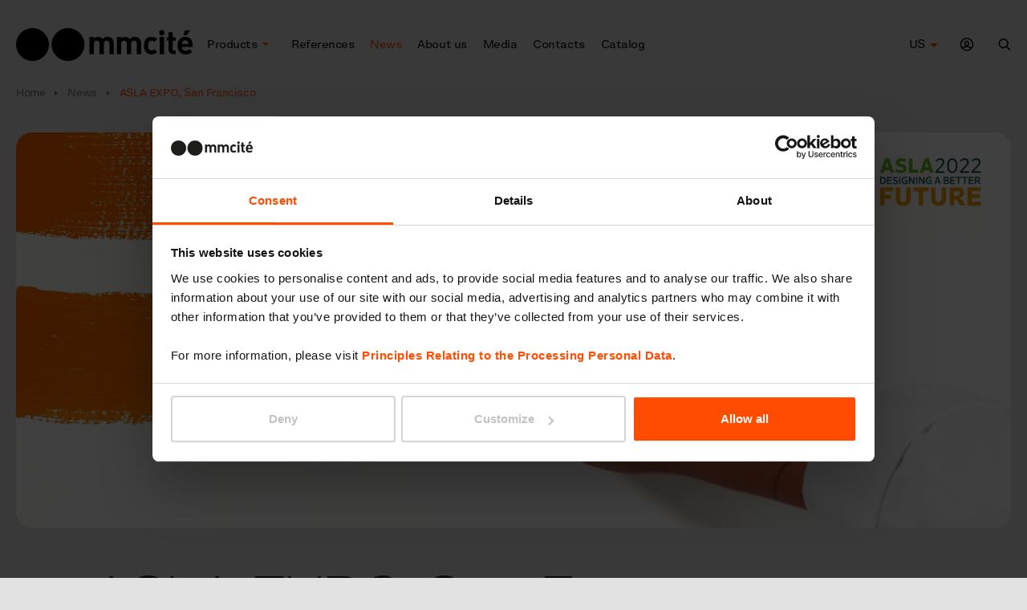

--- FILE ---
content_type: image/svg+xml
request_url: https://www.mmcite.com/upload/19122-outsider-logo-white-1.svg
body_size: 1959
content:
<svg xmlns="http://www.w3.org/2000/svg" width="189.907" height="28.293" viewBox="0 0 189.907 28.293"><g fill="#fff"><path d="M23.79 11.57l-.054 11.083c0 1.644-.819 3.006-2.322 3.952-1.501.908-2.957.94-4.8.94h-9.59c-2.178 0-3.826-.206-5.28-1.33C.385 25.239 0 24.228 0 22.83V11.614c0-1.436.435-2.446 1.838-3.46C3.34 7.069 4.726 6.787 7.072 6.787h8.963c2.97 0 4.86.593 5.86 1.358 1.07.822 1.895 1.881 1.895 3.424m-8.088 10.477c.311-.17.672-.544.672-1.149l-.049-7.674c0-.385-.182-.779-.53-.996-.223-.139-.555-.228-1.437-.228H9.141c-.655 0-1.022.034-1.32.221-.236.145-.555.49-.555 1.053v7.769c0 .552.343.866.605 1.004.391.214.8.183 1.19.183l5.232.007c.578 0 .971.048 1.409-.19M34.11 10.961c0 4.15.012 10.901.012 10.901 0 .622.265.818.5.947.392.21.874.275 1.438.275h5.086c.585 0 1.13-.077 1.413-.233.242-.138.576-.344.576-.956V7.561h7.317v15.91c0 1.4-.387 2.413-1.796 3.461-1.448 1.12-3.05 1.361-5.18 1.361h-9.011c-2.328 0-4.798-.486-5.717-1.255-1.356-1.154-2.04-2.132-2.04-3.67V7.564s1.363-.02 3.633-.02c2.398 0 3.77 1.692 3.77 3.417M62.534 4.05c0 2.112-.017 2.026-.017 4.56h11.79v5.983h-11.79L62.5 28.226h-4.088c-1.697 0-2.94-1.295-2.94-2.99V.989h4.114c1.773 0 2.947 1.47 2.947 3.062M92.368 20.353h-7.012c-1.84 0-3.23-.35-4.424-1.168-1.242-.845-1.873-2.243-1.873-3.817v-3.007c0-1.466.471-2.609 1.963-3.604 1.091-.726 2.686-1.115 4.529-1.115h14.544v5.176H87.254c-.873 0-1.326.59-1.326 1.255 0 .631.52 1.156 1.444 1.156h6.694c2.18 0 3.779.455 5.188 1.646 1.157 1.014 1.544 1.924 1.544 3.211v2.8c0 1.717-.387 3.04-2.184 4.194-1.492.978-2.95 1.125-4.985 1.125 0 0-6.663-.057-11.231-.057-2.083 0-3.281-1.253-3.281-3.002 0-1.49-.013-2.12-.013-2.12h13.36c.877 0 1.455-.662 1.455-1.293 0-.664-.474-1.38-1.55-1.38M108.75 7.643c1.765 0 3.702 1.309 3.702 3.55 0 5.163.023 17.034.023 17.034h-4.055c-2.191 0-3.345-1.495-3.345-2.864V7.648s1.824-.005 3.674-.005M137.41-.005c2.4 0 3.377 1.838 3.377 3.084V23.3c0 1.536-.678 2.758-2.227 3.67-1.701 1.049-3.25 1.255-5.528 1.255h-9.105c-2.138 0-3.735-.173-5.188-1.292-1.259-1.016-1.553-2.064-1.553-3.425V12.424c0-1.435.488-2.448 1.892-3.461 1.7-1.225 3.587-1.295 6.009-1.295h8.337V-.005zm-4.567 22.803c.39-.242.672-.492.672-1.08l.053-7.581c0-.387-.105-.779-.476-1.045-.324-.235-.689-.283-1.17-.283h-5.283c-.582 0-1.179.026-1.486.237a1.23 1.23 0 00-.552 1.027v7.666c0 .533.24.786.633 1.032.437.249.875.282 1.357.282h4.94c.539 0 .926-.049 1.312-.255M151.384 28.226c-1.84 0-3.103-.312-4.457-1.19-1.844-1.186-1.943-2.59-1.943-4.373v-9.816c0-1.602.437-2.936 1.988-3.877 1.696-1.05 3.247-1.294 5.524-1.294h9.112c2.127 0 3.728.243 5.18 1.363 1.305 1.015 1.743 1.955 1.743 3.356v4.44l-16.086 4.336v1.182c0 .243.203.58.55.633.265.037.518.066.857.066l11.268.002c1.612 0 3.176.682 3.176 3.116 0 .647-.005 2.056-.005 2.056zm1.61-15.196c-.383.242-.549.617-.549 1v2.316l8.775-2.38-.053-.383c-.071-.311-.115-.487-.455-.664-.39-.245-.9-.175-1.623-.175h-4.749c-.541 0-.959.04-1.345.286M178.672 7.633h8.13c1.585 0 3.105.893 3.105 2.774 0 1.69-.006.308-.006 2.328h-8.278c-.756 0-1.079.083-1.499.386a1.134 1.134 0 00-.485.952v14.152h-7.268v-15.45c0-1.542.289-2.588 1.845-3.742 1.305-.982 2.564-1.4 4.456-1.4"/></g></svg>